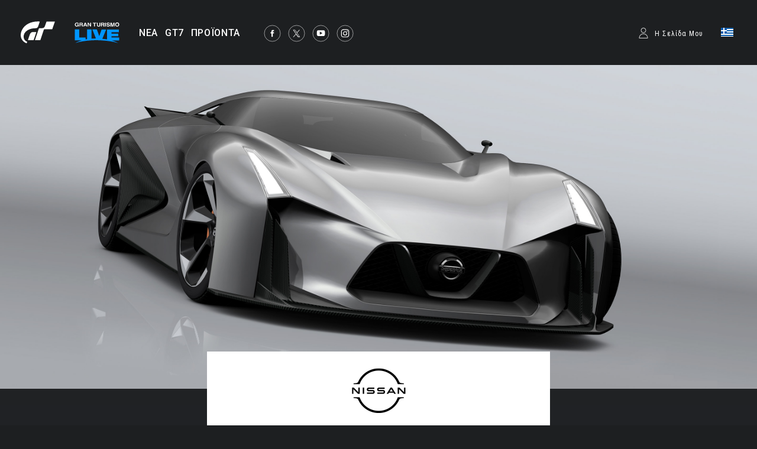

--- FILE ---
content_type: text/html;charset=UTF-8
request_url: https://www.gran-turismo.com/gr/vgt/nissan/
body_size: 9725
content:
<!DOCTYPE html>
<html dir="ltr" lang="el" prefix="og: http://ogp.me/ns#" id="vgt">
<head> 
	<meta charset="utf-8">
	<title>NISSAN CONCEPT 2020 Vision Gran Turismo - gran-turismo.com</title>
	<meta name="description" content="">
	<meta name="k eywords" content="">
	<meta http-equiv="X-UA-Compatible" content="IE=edge">
	<script src="//ajax.googleapis.com/ajax/libs/jquery/3.6.0/jquery.min.js"></script>
	<script src="/common/front/js/device.min.js"></script>
	<meta name="viewport" content="width=1200, user-scalable=yes">
	<link rel="icon" href="/common/front/img/global/favicon202107.ico" type="image/vnd.microsoft.icon">
	<link rel="shortcut icon" href="/common/front/img/global/favicon202107.ico">
	<link rel="apple-touch-icon-precomposed" sizes="152x152" href="/common/front/img/global/apple-touch-icon.png">
	<link href="https://fonts.googleapis.com/css?family=Roboto:300,400,500|Roboto+Condensed:300,400" rel="stylesheet">
	<link rel="stylesheet" href="/common/front/css/reset.css">
	<link rel="stylesheet" href="/common/front/css/base.css?20251203">
	<link rel="stylesheet" href="/common/front/css/header-global.css?20251203">
	<link rel="stylesheet" href="/common/front/css/colorbox.css?20251203">
	<link rel="stylesheet" href="/common/front/css/slick.css?20251203">
	<link rel="stylesheet" href="/common/front/css/contents/moderations.min.css?20251203">

	<link rel="stylesheet" href="/common/front/css/override.css?20251203">
	<meta property="og:title" content="gran-turismo.com" />
	<meta property="og:type" content="website">
	<meta property="og:image" content="https://www.gran-turismo.com/images/c/i1O9dvP8bjMALb.jpg" />
	<meta name="twitter:image" content="https://www.gran-turismo.com/images/c/i1O9dvP8bjMALb.jpg" />
	<meta property="og:site_name" content="gran-turismo.com" />
	<meta property="og:description" content="Στα 80 χρόνια της ιστορίας της, η Nissan ερευνά με συνέπεια τις δυνατότητες της αγωνιστικής οδήγησης. Έχει κατορθώσει να..." />
	<meta property="og:locale" content="el_GR" />
	<meta property="article:publisher" content="https://www.facebook.com/GranTurismo" />
	<meta name="twitter:card" content="summary_large_image" />
	<meta name="twitter:site" content="@thegranturismo" />
	<meta name="twitter:domain" content="www.gran-turismo.com" />
</head>
<body class="gr vgt">


<div id="fb-root"></div>
<script>(function(d, s, id) {
  var js, fjs = d.getElementsByTagName(s)[0];
  if (d.getElementById(id)) return;
  js = d.createElement(s); js.id = id;
  js.src = "//connect.facebook.net/el_GR/sdk.js#xfbml=1&version=v2.9&appId=302525013190991";
  fjs.parentNode.insertBefore(js, fjs);
}(document, 'script', 'facebook-jssdk'));</script> 

<link rel="stylesheet" href="/common/dist/gtsport/frame/header.css">

<div id="wrap"></div>

<div class="locale-window">
	<div class="locale-wrap">
		<h1>Please select your country / region</h1>
		<div class="locale-close"><span>Close Window</span></div>
		
		<div class="locale-inner">
			<div class="locale-area">
				<h2 class="nav-mega">Asia-Pacific</h2>
				<ul class="locale-area-ul">
					<li class="au"><a href="/au/">Australia (English)</a></li>
					<li class="hk"><a href="/hk/">Hong Kong (English)</a></li>
					<li class="hk"><a href="/hk-zh/">香港 (繁體中文)</a></li>
					<li class="hk"><a href="/cn/">香港 (简体中文)</a></li>
					<li class="jp"><a href="/jp/">日本 (日本語)</a></li>
					<li class="kr"><a href="/kr/">한국 (한국어)</a></li>
					<li class="nz"><a href="/nz/">New Zealand (English)</a></li>
					<li class="sg"><a href="/sg/">Singapore (English)</a></li>
					<li class="tw"><a href="/tw/">台灣 (繁體中文)</a></li>
					<li class="th"><a href="/th/">ประเทศไทย (ภาษาไทย)</a></li>
				</ul>
			</div>
			<div class="locale-area">
				<h2 class="nav-mega">Europe</h2>
				<div>
				<ul class="locale-area-ul">
					<li class="be"><a href="/be/">Belgique (Français)</a></li>
					<li class="be"><a href="/be-nl/">België (Nederlands)</a></li>
					<li class="cz"><a href="/cz/">Česko (čeština)</a></li>
					<li class="de"><a href="/de/">Deutschland (Deutsch)</a></li>
					<li class="es"><a href="/es/">España (Español)</a></li>
					<li class="gr"><a href="/gr/"><span class="extra_font">Ελλάδα</span> (<span class="extra_font">Ελληνικά</span>)</a></li>
					<li class="fr"><a href="/fr/">France (Français)</a></li>
					<li class="ie"><a href="/ie/">Ireland (English)</a></li>
					<li class="it"><a href="/it/">Italia (Italiano)</a></li>
					<li class="lu"><a href="/lu-de/">Luxemburg (Deutsch)</a></li>
					<li class="lu"><a href="/lu/">Luxembourg (Français)</a></li>
				</ul>
				<ul class="locale-area-ul">
					<li class="nl"><a href="/nl/">Nederland (Nederlands)</a></li>
					<li class="at"><a href="/at/">Österreich (Deutsch)</a></li>
					<li class="pl"><a href="/pl/">Polska (Polski)</a></li>
					<li class="pt"><a href="/pt/">Portugal (Português)</a></li>
					<li class="ru"><a href="/ru/"><span class="extra_font">Россия</span> (<span class="extra_font">Русский</span>)</a></li>
					<li class="ch"><a href="/ch/">Schweiz (Deutsch)</a></li>
					<li class="ch"><a href="/ch-fr/">Suisse (Français)</a></li>
					<li class="ch"><a href="/ch-it/">Svizzera (Italiano)</a></li>
					<li class="tr"><a href="/tr/">Türkiye (Türkçe)</a></li>
					<li class="gb"><a href="/gb/">United Kingdom (English)</a></li>
				</ul>
				</div>
			</div>
			<div class="locale-area">
				<h2 class="nav-mega">North America</h2>
				<ul class="locale-area-ul">
					<li class="us"><a href="/us/">United States (English)</a></li>
					<li class="mx"><a href="/mx/">México (Español)</a></li>
				</ul>
				<h2 class="nav-mega">Central &amp; South America</h2>
				<ul class="locale-area-ul">
					<li class="br"><a href="/br/">Brasil (Português)</a></li>
				</ul>
				<h2 class="nav-mega">Middle East</h2>
				<ul class="locale-area-ul">
					<li class="sa"><a href="/sa/">المملكة العربية السعودية (العربية)</a></li>
				</ul>
			</div>
		</div>
	</div>
	<div class="locale-bg"></div>
</div>
<header id="header-global" class="header-local">
	<div class="inner">
		<div class="logo-gt"><a href="/gr/"><img src="/common/front/img/global/logo-gt.svg" alt="GT"></a></div>
		<div class="logo-gtlive"><a href="/gr/live/"><img src="/common/front/img/global/logo_gtlive.svg" height="40" /></a></div>
		<div id="header-nav" class="header-nav">
			<nav id="nav-global" class="nav-global">
				<ul class="nav-global-ul">
					<li id="nav-news"><a href="/gr/news/"><span>NEA</span></a></li>
					<li id="nav-products_gt7"><a href="/gr/gt7/top/"><span>GT7</span></a></li>
					<li id="nav-products"><a href="/gr/products/"><span>ΠΡΟΪΟΝΤΑ</span></a></li>
				</ul>
			</nav>
			<ul class="sns-list">
				<li><a href="https://www.facebook.com/GranTurismo" target="_blank"><img src="/common/front/img/global/icon-facebook.svg" alt="facebook"></a></li>
				<li><a href="https://twitter.com/thegranturismo" target="_blank"><img src="/common/front/img/global/icon-x.svg" alt="twitter"></a></li>
				<li><a href="https://www.youtube.com/user/GranTurismoOfficial" target="_blank"><img src="/common/front/img/global/icon-youtube.svg" alt="YouTube"></a></li>
				<li><a href="https://www.instagram.com/thegranturismo/" target="_blank"><img src="/common/front/img/global/icon-ig.svg" width="32" height="32" alt="Instagram"></a></li>
			</ul>
		</div>
		<div id="header-user" class="header-user">
			<script>var IS_SIGNIN = false;</script>
				<div class="user-not-signed-in open-profile-popover-button" href="javascript:;">Η Σελίδα Μου</div>
			<div class="user-locale locale-open"><img src="/common/front/img/global/locale/icon-country-gr.svg" alt="GR"></div>
		</div>
	</div>
</header>
<script src="/common/dist/gtsport/frame/header.js"></script>
<style>
	.user-not-signed-in {
		transition: opacity 0.15s;
	}
	.user-not-signed-in:hover {
		opacity: 0.5;
		cursor:pointer;
	}
	.item-anchor:hover {
		opacity: 1;
	}
	.header-user div.user-not-signed-in:before {
		background-image: url('/common/dist/gt7/frame/assets/icon_mypage.svg');
	}
</style>
<template
    id="profile-popover-attrs"
    data-stage="gt7"
    data-base-domain="game.gran-turismo.com"
    data-locale-url="gr"
></template>

<template id="profile-popover-sign-in">
    <div class="gt-profile-popover-component">
        <div class="backdrop">
            <div class="popover-content">
                <div class="arrow"></div>
                <div class="menu">
                    <a href="/gr/gt7/user/" class="menu-item item-anchor">
                        <span class="anchor-inline">GT7 Η Σελίδα Μου</span>
                    </a>


                </div>
            </div>
        </div>
    </div>
</template>
<template id="profile-popover-user">
    <div class="gt-profile-popover-component">
        <div class="backdrop">
            <div class="popover-content">
                <div class="arrow"></div>
                <div class="menu">
                    <a href="/gr/gt7/user/mymenu/" class="menu-item item-anchor gt7">
                        <span class="anchor-inline">GT7 Η Σελίδα Μου</span>
                        <div class="item-baseline user-profile-line">
                        		<div class="profile-tag">
                        				<div class="avatar">
																		<img class="avatar-image use-svg" src="/common/dist/gt7/frame/assets/icon_mypage.svg" alt="" width="20" height="20" />
																</div>
		                            <span class="label-inactive user-unavailable">- -</span>
                            		<span class="name-id"></span>
                        		</div>
                        </div>
                    </a>

                    <a href="/gr/signout/" class="menu-item item-anchor">
                        <span class="anchor-inline">Αποσύνδεση</span>
                    </a>
                </div>
            </div>
        </div>
    </div>
</template>
<script type="module" crossorigin src="/common/dist/gt7/frame/assets/frame.js?20251203"></script>
<link rel="stylesheet" href="/common/dist/gt7/frame/assets/gt-profile-popover.css?20251203" /><style>
#header-global .open-profile-popover-button { font-size: 12px; font-weight: 400; }
</style>

<div id="wrap-gradient">
<div id="contents-main">

<div id="_vision_gt" class="vgt_detail">
	<h2><img src="/images/c/i1O9dvP8bjMALb.jpg" alt="NISSAN CONCEPT 2020 Vision Gran Turismo" /></h2>
	<dl class="head_data">
		<dd><img src="/images/c/i18uzg4fJkwRdz.png" alt="" /></dd>
		<dt>NISSAN CONCEPT 2020 Vision Gran Turismo</dt>
		<dd>
<span>Αρχική κυκλοφορία στο Gran Turismo 6 στις July 25, 2014</span>
		</dd>
	</dl>

	<h3>Βίντεο</h3>
	<div class="video">
		<iframe id="movie_frame" width="820" height="420" wmode="Opaque" src="//www.youtube.com/embed/LUOI6E1ug38?rel=0&amp;vq=hd1080&amp;wmode=transparent" frameborder="0" allowfullscreen=""></iframe>
		<iframe id="movie_frame" width="820" height="420" wmode="Opaque" src="//www.youtube.com/embed/syjY24CaEWo?rel=0&amp;vq=hd1080&amp;wmode=transparent" frameborder="0" allowfullscreen=""></iframe>
	</div>
	<h3>Συλλογή</h3>
	<dl class="image_list">
<dd style="background-image:url(/images/c/i1RGp96DD7hRm8E.jpg);"><a class="_viewer" index="1" href="javascript:void(0);">&nbsp;</a></dd><dd style="background-image:url(/images/c/i1q1aSxSFJd5Z7E.jpg);"><a class="_viewer" index="2" href="javascript:void(0);">&nbsp;</a></dd><dd style="background-image:url(/images/c/i1YQlSZP6DjTo8c.jpg);"><a class="_viewer" index="3" href="javascript:void(0);">&nbsp;</a></dd><dd style="background-image:url(/images/c/i1h9Me3RX0Tcscc.jpg);"><a class="_viewer" index="4" href="javascript:void(0);">&nbsp;</a></dd><dd style="background-image:url(/images/c/i1RaYBbxpOeMREE.jpg);"><a class="_viewer" index="5" href="javascript:void(0);">&nbsp;</a></dd><dd style="background-image:url(/images/c/i19aqmaDLDh7ncc.jpg);"><a class="_viewer" index="6" href="javascript:void(0);">&nbsp;</a></dd><dd style="background-image:url(/images/c/i1IALGZXWHpPTEc.jpg);"><a class="_viewer" index="7" href="javascript:void(0);">&nbsp;</a></dd><dd style="background-image:url(/images/c/i1GU9Cz3qbpIK7E.jpg);"><a class="_viewer" index="8" href="javascript:void(0);">&nbsp;</a></dd><dd style="background-image:url(/images/c/i1PDRO5Jaymfp8E.jpg);"><a class="_viewer" index="9" href="javascript:void(0);">&nbsp;</a></dd><dd style="background-image:url(/images/c/i1MFY5YxTGA9GSH.jpg);"><a class="_viewer" index="10" href="javascript:void(0);">&nbsp;</a></dd><dd style="background-image:url(/images/c/i1nIHxJ2gMWWwuH.jpg);"><a class="_viewer" index="11" href="javascript:void(0);">&nbsp;</a></dd><dd style="background-image:url(/images/c/i1HIlYoKM0rfASH.jpg);"><a class="_viewer" index="12" href="javascript:void(0);">&nbsp;</a></dd><dd style="background-image:url(/images/c/i14RGE9en7k8BRB.jpg);"><a class="_viewer" index="13" href="javascript:void(0);">&nbsp;</a></dd><dd style="background-image:url(/images/c/i1vVl8gtdBfQ7uB.jpg);"><a class="_viewer" index="14" href="javascript:void(0);">&nbsp;</a></dd><dd style="background-image:url(/images/c/i1uAk8WD7rGW1SH.jpg);"><a class="_viewer" index="15" href="javascript:void(0);">&nbsp;</a></dd><dd style="background-image:url(/images/c/i1x9sivA9iG0tuB.jpg);"><a class="_viewer" index="16" href="javascript:void(0);">&nbsp;</a></dd><dd style="background-image:url(/images/c/i11vk6xPn7k8BTB.jpg);"><a class="_viewer" index="17" href="javascript:void(0);">&nbsp;</a></dd><dd style="background-image:url(/images/c/i1N59llyIvREscE.jpg);"><a class="_viewer" index="18" href="javascript:void(0);">&nbsp;</a></dd>	</dl>
<script type="text/javascript">
(function() {
var _viewer =  [
	{ "src": "/images/c/i1uMJIPxvcfDfb.jpg", "caption": "", "copyright": "", "width": 1280, "height": 720 },	{ "src": "/images/c/i1QVKdiHWzvsIz.jpg", "caption": "", "copyright": "", "width": 1280, "height": 720 },	{ "src": "/images/c/i1qUfUNYJr3JSb.jpg", "caption": "", "copyright": "", "width": 1280, "height": 720 },	{ "src": "/images/c/i1lcCWLk5MenOb.jpg", "caption": "", "copyright": "", "width": 1280, "height": 720 },	{ "src": "/images/c/i1EiHKbQvcfoPz.jpg", "caption": "", "copyright": "", "width": 1280, "height": 720 },	{ "src": "/images/c/i1XYLPSKK9PVBb.jpg", "caption": "", "copyright": "", "width": 1280, "height": 720 },	{ "src": "/images/c/i1icNSkh0Ca1fz.jpg", "caption": "", "copyright": "", "width": 1280, "height": 720 },	{ "src": "/images/c/i18ROtuY4WOXIz.jpg", "caption": "", "copyright": "", "width": 1280, "height": 720 },	{ "src": "/images/c/i1FeTG4eM9ueTb.jpg", "caption": "", "copyright": "", "width": 1280, "height": 720 },	{ "src": "/images/c/i1MwzKelamMm4.jpg", "caption": "", "copyright": "", "width": 1280, "height": 720 },	{ "src": "/images/c/i1lrUKy8lgSKY.jpg", "caption": "", "copyright": "", "width": 1280, "height": 720 },	{ "src": "/images/c/i1jDI0YByMSRHO.jpg", "caption": "", "copyright": "", "width": 1280, "height": 720 },	{ "src": "/images/c/i1JLbHEKI3xKPO.jpg", "caption": "", "copyright": "", "width": 1280, "height": 720 },	{ "src": "/images/c/i1lLg8WWvcbg6.jpg", "caption": "", "copyright": "", "width": 1280, "height": 720 },	{ "src": "/images/c/i1tzpZ0bEYkty.jpg", "caption": "", "copyright": "", "width": 1280, "height": 720 },	{ "src": "/images/c/i1W4bd06eySRBO.jpg", "caption": "", "copyright": "", "width": 1280, "height": 720 },	{ "src": "/images/c/i1JAqJGKI3QXfO.jpg", "caption": "", "copyright": "", "width": 1280, "height": 720 },	{ "src": "/images/c/i1oL7fGcPphbcz.jpg", "caption": "", "copyright": "", "width": 1280, "height": 720 }];
[].forEach.call(document.getElementsByClassName("_viewer"), function(obj){
	obj.addEventListener('click', function() {
		createGTcomImageViewer( _viewer, this.attributes.index.value - 1);
	});
});
})();
</script>
	<h3>Περιγραφή Αυτοκινήτου</h3>
	<dl class="body_text">
		<dd>Στα 80 χρόνια της ιστορίας της, η Nissan ερευνά με συνέπεια τις δυνατότητες της αγωνιστικής οδήγησης. Έχει κατορθώσει να εδραιωθεί ως μοναδική επωνυμία ειδικά στα αυτοκίνητα κατηγορίας GT, εστιάζοντας ιδιαίτερα στα Grand Touring και επιτυγχάνοντας την ισορροπία ανάμεσα στα απαράμιλλα επίπεδα επιδόσεων και την καθημερινή χρηστικότητα και άνεση. Τώρα, η ομάδα της Nissan παρουσίασε το όραμά της για το άμεσο μέλλον και το πρωτότυπο GT της επόμενης γενιάς: το «NISSAN CONCEPT 2020 Vision Gran Turismo».</dd>

				<dd>Τα τελευταία χρόνια, η ψηφιοποίηση του περιβάλλοντος ανάπτυξης έφερε επαναστατικές αλλαγές στους τρόπους έκφρασης μέσω της σχεδίασης και τις διαδικασίες ανάπτυξης. Οι σχεδιαστές χρησιμοποιούν πλέον περιβάλλοντα όπου μπορούν πλέον να εκφράσουν και να μοιραστούν τις ιδέες τους πιο γρήγορα, γεγονός που τους βοήθησε να ανακαλύψουν νέες δυνατότητες απτής υλοποίησης των ιδεών τους. Αυτή τη φορά, το εικονικό περιβάλλον που είχαν στη διάθεσή τους ήταν το Gran Turismo. Η μελέτη στάιλινγκ που δημιούργησαν εικονικά οι νεαροί σχεδιαστές από το Ηνωμένο Βασίλειο πυροδότησε με τη σειρά της το πάθος των νεαρών μηχανολόγων που ήταν υπεύθυνοι για την ανάπτυξη του μοντέλου στην Ιαπωνία, πυροδοτώντας μία πλειάδα τεχνικών αξιολογήσεων και προσομοιώσεων που οδήγησαν στη δημιουργία του τρισδιάστατου αυτοκινήτου για το project Vision Gran Turismo.</dd>

				<dd>Το στάιλινγκ που πρότειναν οι σχεδιαστές της Nissan Design Europe με έδρα στο Λονδίνο, οι οποίοι έχουν διατηρήσει επαφή με τη μακρόχρονη κουλτούρα του Ηνωμένου Βασιλείου στα αγωνιστικά και τα Grand Touring μοντέλα, υιοθέτησε μια αυθεντική σιλουέτα που υποστηρίζεται από τολμηρές λεπτομέρειες και ενσωματώνει την τεχνολογική τεχνογνωσία που αποτελεί την πεμπτουσία της Nissan. Έτσι προέκυψαν στοιχεία όπως τα επιβλητικά φτερά που τοποθετήθηκαν εμπρός και τα οπισθοστρεφή φτερά που τοποθετήθηκαν στο πίσω τμήμα του πλαισίου που περιβάλλει το τετραθέσιο κόκπιτ.</dd>

				<dd>Αυτά τα εμπρός φτερά με την «οργανική» εμφάνιση και τα γεωμετρικά πίσω φτερά περιβάλλουν τους τροχούς με τρόπο που σχεδόν ενώνονται, ενώ ο αέρας που έρχεται από τη μάσκα διαιρείται και οδηγείται στο εσωτερικό του αμαξώματος με τα χαρακτηριστικά ακριβείας. Ο αέρας που εισέρχεται από τον μπροστινό αεραγωγό περνά μέσα από την εσωτερική πλευρά των τροχών και αναρροφάται με μεγάλη ταχύτητα, χάρη στην απαγωγή που τοποθετήθηκε κάτω από την εξαγωγή του εμπρός φτερού. Έτσι το αμάξωμα σχίζει κυριολεκτικά τον αέρα στις μεγάλες ταχύτητες, με ελάχιστη προσπάθεια. Πίσω αυτό το σημείο δημιουργείται ροή προς το εσωτερικό του πίσω φτερού, έτσι ώστε ο αέρας να «φεύγει» προς τα πίσω, ελαχιστοποιώντας τον στροβιλισμό πίσω από το αυτοκίνητο. Εάν εστιάσετε απλώς στη ροή του αέρα, θα συνειδητοποιήσετε ότι, παρά το τετραγωνισμένο σχήμα του, διαθέτει τις προδιαγραφές ενός αυτοκινήτου που διαγωνίζεται στο Λε Μαν.</dd>

				<dd>Το πίσω ενεργό φτερό ανεβαίνει ή κατεβαίνει ανάλογα με την ταχύτητα και στα 300 km/h ασκεί αεροδυναμική πίεση υψηλότερη των 400 kg απευθείας επάνω στο μπλοκέ διαφορικό. Στο κάτω μέρος του αμαξώματος, το μπροστινό χείλος που κατευθύνει τον αέρα από το κάτω μέρος του αμαξώματος στην εξαγωγή του εμπρός φτερού, σε συνδυασμό με τον μεγάλο πίσω διαχυτήρα, δημιουργεί ισχυρή υποπίεση που αποδίδει αεροδυναμική πίεση αντίστοιχη των αγωνιστικών αυτοκινήτων. Στο αυτοκίνητο έχουν ενσωματωθεί πολλές τέτοιες ιδέες, που αξιοποιούν τα πάντα για να παρέχουν οδηγικό πλεονέκτημα και υψηλή ταχύτητα.</dd>

				<dd>Το σύστημα μετάδοσης κίνησης ενσωματώνει ένα υβριδικό σύστημα FR-4WD υψηλών επιδόσεων και έναν κινητήρα V6 με διπλό τούρμπο, συνδυασμένο με 3 μοτέρ. Τα μοτέρ υψηλής απόδοσης εμπρός και πίσω δημιουργούν άμεση και ισχυρή επιτάχυνση υπό οποιεσδήποτε συνθήκες, με ένα απλό πάτημα του γκαζιού, ενώ η επιτάχυνση συντηρείται από τον κινητήρα, μέχρι και την επόμενη στροφή. Η διανυσματική ροπή που αναπτύσσεται από τα επιμέρους μοτέρ στα αριστερά και στα δεξιά και οι ενεργητικές αναρτήσεις που μεγιστοποιούν διαρκώς την αεροδυναμική απόδοση έχουν ως αποτέλεσμα την ομαλή απόδοση στις στροφές, ακόμα και σε πολύ υψηλές ταχύτητες, τελειοποιώντας ένα αυτοκίνητο που διαθέτει εξαιρετικές επιδόσεις τις οποίες ο οδηγός μπορεί να αξιοποιήσει σε οποιοσδήποτε εύρος ταχύτητας.</dd>

				<dd>Το NISSAN CONCEPT 2020 Vision Gran Turismo είναι ένας συνδυασμός σχεδιαστικής έμπνευσης και λεπτομερούς τεχνικής αξιολόγησης, ένα όραμα, μια δυνατότητα και μια πρόταση για το μέλλον, με την υπογραφή της Nissan.</dd>
	</dl>

	<h3>Σχετικοί Σύνδεσμοι</h3>
	<div class="related_links">

		<dl>
			<dd class="img movie" style="background-image:url(/images/c/i1pZWOrpC5QvD.jpg);"><a href="/gr/news/00_8172433.html">&nbsp;</a></dd>
			<dd class="date">27/10/2015</dd>
			<dt><a href="/gr/news/00_8172433.html">[ΕΝΗΜΕΡΩΘΗΚΕ] Μοντέλο Πλήρους Κλίμακας του Nissan Concept 2020 Vision Gran Turismo στην Έκθεση Αυτοκινήτου του Τόκιο</a></dt>
			<dd class="body">*Προστέθηκε το trailer και οι εικόνες για τις καμπίνες οδήγησης.

H Nissan ανακοίνωσε ότι στην 44η Έκθεση Αυτοκινήτου του Τόκιο θα παρουσιάσει ένα εκθεσιακό Nissan Concept 2020 Vision Gran Turismo πλή...</dd>
		</dl>

		<dl>
			<dd class="img movie" style="background-image:url(/images/c/i1EYRE1miaJLLEE.jpg);"><a href="/gr/news/00_1815349.html">&nbsp;</a></dd>
			<dd class="date">25/07/2014</dd>
			<dt><a href="/gr/news/00_1815349.html">Κυκλοφορία του NISSAN CONCEPT 2020 Vision Gran Turismo</a></dt>
			<dd class="body">Το «NISSAN CONCEPT 2020 Vision Gran Turismo» έγινε διαθέσιμο στο «Gran Turismo 6», αποκλειστικά για PlayStation&reg;3. Οδηγήστε το υβριδικό πρωτότυπο GT που αντιγράφει την αεροδυναμική πίεση των αγωνι...</dd>
		</dl>

		<dl>
			<dd class="img" style="background-image:url(/images/c/i1kql8p96BRSTEE.jpg);"><a href="/gr/news/00_8545054.html">&nbsp;</a></dd>
			<dd class="date">27/06/2014</dd>
			<dt><a href="/gr/news/00_8545054.html">Goodwood Festival of Speed 2014 – 2η ημέρα</a></dt>
			<dd class="body">Η δεύτερη ημέρα του Goodwood ξεκίνησε με τα αποκαλυπτήρια της «Aston Martin DP-100 Vision Gran Turismo». Η φουτουριστική της γραμμή και το υψηλό επίπεδο μηχανολογικού σχεδιασμού προσέλκυσαν πολλούς επ...</dd>
		</dl>

		<dl>
			<dd class="img" style="background-image:url(/images/c/i1ot6PnvAA0wtW.jpg);"><a href="/gr/news/00_5949568.html">&nbsp;</a></dd>
			<dd class="date">27/06/2014</dd>
			<dt><a href="/gr/news/00_5949568.html">Goodwood Festival of Speed 2014 – 1η ημέρα</a></dt>
			<dd class="body">Το ετήσιο Goodwood Festival of Speed ξεκίνησε στις 26 Ιουνίου στην ιδιωτική έκταση του Λόρδου March κοντά στην πόλη Chichester της Νοτιοανατολικής Αγγλίας. 

Η διοργάνωση πραγματοποιείται από το 1993 ...</dd>
		</dl>

		<dl>
			<dd class="img movie" style="background-image:url(/images/c/i1EYRE1miaJLLEE.jpg);"><a href="/gr/news/00_5784838.html">&nbsp;</a></dd>
			<dd class="date">26/06/2014</dd>
			<dt><a href="/gr/news/00_5784838.html">Κυκλοφόρησαν πρόθετες εικόνες και βίντεο για το NISSAN CONCEPT 2020 Vision Gran Turismo</a></dt>
			<dd class="body">Στις 26 Ιουνίου κυκλοφόρησαν πρόσθετες εικόνες και ένα νέο βίντεο για το «NISSAN CONCEPT 2020 Vision Gran Turismo», ταυτόχρονα με την κυκλοφορία του μοντέλου σε φυσικό μέγεθος, στο Goodwood Festival o...</dd>
		</dl>

		<dl>
			<dd class="img" style="background-image:url(/images/c/i1kbmAXxQlRsV.jpg);"><a href="/gr/news/00_5667774.html">&nbsp;</a></dd>
			<dd class="date">25/06/2014</dd>
			<dt><a href="/gr/news/00_5667774.html">Η Nissan αποκαλύπτει ένα μοντέλο του αυτοκινήτου Vision Gran Turismo σε φυσικό μέγεθος, στο «Goodwood Festival of Speed»</a></dt>
			<dd class="body">Το όραμα της Nissan για ένα supercar από το προσεχές μέλλον, το οποίο δημιουργήθηκε αρχικά ως μοντέλο μελέτης μεταξύ των νεαρών σχεδιαστών της Nissan και διαμορφώθηκε ως εικονικό μοντέλο για το παιχνί...</dd>
		</dl>

		<dl>
			<dd class="img movie" style="background-image:url(/images/c/i1u2mTGf5Kvq6cc.jpg);"><a href="/gr/news/00_5003594.html">&nbsp;</a></dd>
			<dd class="date">16/06/2014</dd>
			<dt><a href="/gr/news/00_5003594.html">Παρουσίαση του NISSAN CONCEPT 2020 Vision Gran Turismo</a></dt>
			<dd class="body">Στις 16 Ιουνίου, η Nissan Motor Corporation και το Gran Turismo παρουσίασαν το νέο «NISSAN CONCEPT 2020 Vision Gran Turismo». Το αυτοκίνητο θα προστεθεί στο «Gran Turismo 6» αποκλειστικά για PlayStati...</dd>
		</dl>
	</div>

</div>
</div></div>
<link rel="stylesheet" href="/common/front/css/2025/footer2025.min.css?202503">
<div class="general_footer blue">

	<nav class="nav_footer">
		<ul class="nav-footer-list">
			<li class="nav-footer-item">
				<a href="https://www.playstation.com/el-gr/legal/website-terms-of-use/" class="nav-anchor">Όροι της Υπηρεσίας</a>
			</li>
			<li class="nav-footer-item">
				<a href="https://www.playstation.com/el-gr/legal/privacy-policy/" class="nav-anchor">Πολιτική Προστασίας Προσωπικών Δεδομένων</a>
			</li>
			<li class="nav-footer-item">
				<a href="https://www.playstation.com/en-us/legal/procedures-for-claims-of-copyright-infringement/" class="nav-anchor" target="_blank">Αναφορά Παραβίασης Πνευματικών Δικαιωμάτων</a>
			</li>
		</ul>
	</nav>
	<ul class="links">
<div>
		<li class="sie"><a href="https://sonyinteractive.com/" target="_blank"><img src="/common/front/img/global/logo_sie.png" alt="SIE"></a></li>
		<li class="ps_studio"><a href="https://www.playstation.com/corporate/playstation-studios/" target="_blank"><img src="/common/front/img/global/logo_ps_studio.png" alt="PS Studio"></a></li>
</div>
<div>
		<li class="pscom">
			<a href="http://eu.playstation.com/" target="_blank" class="link-footer-anchor">
				<img src="/common/dist/gt7/frame/assets/logo-ps.svg" alt="PlayStation" class="link-footer-image ps" width="134" height="25" />
			</a>
		</li>
		<li class="psn">
			<a href="https://www.playstation.com/el-gr/explore/playstation-network/" target="_blank" class="link-footer-anchor">
				<img
					src="/common/dist/gt7/frame/assets/logo-psn.svg"
					alt="PlayStation Network"
					class="link-footer-image psn"
					width="164"
					height="20"
				/>
			</a>
		</li>
</div>
	</ul>
	<div class="baseline">
		<div class="base-first-item">
			<small class="copyright">
				&copy; 2026 Sony Interactive Entertainment Inc. Developed by Polyphony Digital Inc. <br />
Manufacturers, cars, names, brands and associated imagery featured in this game in some cases include 
trademarks and/or copyrighted materials of their respective owners. All rights reserved. Any depiction or 
recreation of real world locations, entities, businesses, or organizations is not intended to be or imply 
any sponsorship or endorsement of this game by such party or parties. "Gran Turismo" logos are registered 
trademarks or trademarks of Sony Interactive Entertainment Inc.
			</small>
		</div>
		<div class="logo_pdi">
			<a href="https://www.polyphony.co.jp/" class="nav-anchor" target="_blank">
				<img src="/common/front/css/2025/assets/logo_pdi.svg" alt="Gran Turismo" class="logo-gt-image" />
			</a>
		</div>
	</div></div><nav class="nav-modal">
	<a class="modal-close" title="Κλείσιμο">Κλείσιμο</a>
	<a class="modal-prev" title="Προηγ.">Προηγ.</a>
	<a class="modal-next" title="Επόμ.">Επόμ.</a>
</nav>

<script src="/common/front/js/jquery.matchHeight-min.js"></script>
<script src="/common/front/js/jquery.bxslider.min.js?v2"></script>
<script src="/common/front/js/slick.min.js"></script>
<script src="/common/front/js/jquery.touchSwipe.min.js"></script>
<script src="/common/front/js/jquery.colorbox-min.js"></script>
<script src="/common/front/js/velocity.js"></script>
<script src="/common/front/js/header-global.js?v2"></script>
<script src="/common/front/js/jQueryAutoHeight.js"></script>
<script src="/common/front/js/base.js?20251203"></script>
<script src="/common/lib/scripts/createGTcomImageViewer.js?20251203"></script>
<!-- Google tag (gtag.js) -->
<script async src="https://www.googletagmanager.com/gtag/js?id=G-XJ6EBN4C5B"></script>
<script>
  window.dataLayer = window.dataLayer || [];
  function gtag(){dataLayer.push(arguments);}
  gtag('js', new Date());

  gtag('config', 'G-XJ6EBN4C5B');
</script>
<script>
	(function(i,s,o,g,r,a,m){i['GoogleAnalyticsObject']=r;i[r]=i[r]||function(){
	(i[r].q=i[r].q||[]).push(arguments)},i[r].l=1*new Date();a=s.createElement(o),
	m=s.getElementsByTagName(o)[0];a.async=1;a.src=g;m.parentNode.insertBefore(a,m)
	})(window,document,'script','//www.google-analytics.com/analytics.js','ga');

	ga('create', 'UA-10402870-2', 'auto');
	ga('send', 'pageview');
</script>

</body>
</html>


--- FILE ---
content_type: image/svg+xml
request_url: https://www.gran-turismo.com/common/front/css/2025/assets/logo_pdi.svg
body_size: 6118
content:
<?xml version="1.0" encoding="UTF-8"?>
<svg id="_レイヤー_1" data-name="レイヤー_1" xmlns="http://www.w3.org/2000/svg" version="1.1" viewBox="0 0 210 42">
  <!-- Generator: Adobe Illustrator 29.0.0, SVG Export Plug-In . SVG Version: 2.1.0 Build 186)  -->
  <defs>
    <style>
      .st0 {
        fill: #fff;
      }
    </style>
  </defs>
  <g id="_グループ_6665" data-name="グループ_6665">
    <path id="_パス_4807" data-name="パス_4807" class="st0" d="M42.6,29.2c-.7,0-1.2,0-1.6,0-.3,0-.5,0-.8,0-.3,0-.6,0-.9,0h-.2s-.1,0-.1,0v9.3h4.1c2.6,0,4.7-2.1,4.7-4.7,0,0,0-.1,0-.2,0-3-1.6-4.4-5.2-4.4M41.4,37.4v-7.2c.4,0,.8,0,1.2,0,1.7,0,2.8,1.3,2.8,3.4s-1.1,3.9-3.1,3.9-.8,0-1,0"/>
    <path id="_パス_4808" data-name="パス_4808" class="st0" d="M68.2,29.2c-.2,0-.5,0-.9,0s-.6,0-.9,0h-.2s-.2,0-.2,0v9.3h2.4v-9.3h-.1s-.2,0-.2,0Z"/>
    <path id="_パス_4809" data-name="パス_4809" class="st0" d="M117.1,29.2c-.3,0-.5,0-.9,0s-.6,0-.9,0h-.2s-.1,0-.1,0v9.3h2.4v-9.3h-.2s-.2,0-.2,0Z"/>
    <path id="_パス_4810" data-name="パス_4810" class="st0" d="M95.9,34.2c-.3,0-.6,0-.9,0-.3,0-.6,0-.8,0,0,0,0,0,0,0h-.2s0,3.2,0,3.2c-.4.1-.8.2-1.3.2-1.8,0-3-1.4-3-3.5s1.6-3.9,3.2-3.9c1,0,1.9.4,2.5,1.2h0c0,0,.4,0,.4,0h0c0-.6.2-1,.4-1.4h0c0-.1,0-.2,0-.2-1-.5-2.1-.8-3.2-.8-3.4,0-5.5,2-5.5,5.1s2.1,4.5,5.3,4.5c1.2,0,2.4-.2,3.5-.6h0v-3.9h-.2s0,0,0,0"/>
    <path id="_パス_4811" data-name="パス_4811" class="st0" d="M142.9,29.9c0-.2,0-.4,0-.6v-.2s-.1,0-.1,0h-.4c-.9,0-1.5,0-2.9,0s-2,0-2.8,0h-.5s-.2,0-.2,0v.2c0,.2,0,.4.1.6,0,.2,0,.4,0,.5v.2s.2,0,.2,0c.7,0,1.7-.2,2.2-.2v8h2.3v-8c.5,0,1.5,0,2.1.2h.2s0-.2,0-.2c0-.2,0-.4,0-.5"/>
    <path id="_パス_4812" data-name="パス_4812" class="st0" d="M164,29.3h0c0-.1-.1,0-.1,0,0,0-.1,0-.2,0-.1,0-.2,0-.3,0-.1,0-.2,0-.3,0,0,0-.1,0-.2,0h-.1s0,0,0,0c-1.1,2.9-3,7.5-3.7,9.1v.2c0,0,1.5,0,1.5,0h0c.2-1,.5-1.8.8-2.7h2.8c.3.8.6,1.7.9,2.6h0c0,.1,2.6.1,2.6.1v-.2c-1.2-2.3-2.8-6.7-3.7-9.1M162.9,32.2c.3.9.6,1.7,1,2.6h-2c.3-.9.7-1.8,1-2.6"/>
    <path id="_パス_4813" data-name="パス_4813" class="st0" d="M190.8,38.4c0-.2,0-.4,0-.5,0-.2,0-.4,0-.6v-.2s-.2,0-.2,0c-.9.1-1.9.2-2.8.2v-8.1h-.1s-.2,0-.2,0c-.3,0-.5,0-.8,0-.3,0-.6,0-.9,0h-.2s-.1,0-.1,0v9.3h5.3v-.2Z"/>
    <path id="_パス_4814" data-name="パス_4814" class="st0" d="M47.2,10.8c0,3.4-2.2,3.9-4,3.9v-7.5c.3,0,.7,0,1.2,0,1.5,0,2.8.9,2.8,3.6M39.1,23.9h4.1v-7.9h1.4c3.9,0,6.8-1.6,6.8-5.7,0-1.4-.5-2.7-1.6-3.6-.8-.7-2.1-1.1-4.6-1.1s-2.7.1-3.9.1-1.6,0-2.2-.1v18.2Z"/>
    <path id="_パス_4815" data-name="パス_4815" class="st0" d="M111.6,10.8c0,3.4-2.2,3.9-4,3.9v-7.5c.3,0,.7,0,1.2,0,1.5,0,2.8.9,2.8,3.6M103.5,23.9h4.1v-7.9h1.3c3.9,0,6.8-1.6,6.8-5.7,0-1.4-.5-2.7-1.6-3.6-.8-.7-2.1-1.1-4.6-1.1s-2.7.1-3.9.1-1.6,0-2.2-.1v18.2Z"/>
    <path id="_パス_4816" data-name="パス_4816" class="st0" d="M68.9,14.2c0,5.8-2.8,8.4-6,8.4s-5.5-2-5.5-7.6,2.1-8.2,5.7-8.2,5.8,2.8,5.8,7.4M53.1,14.8c0,6.6,4.5,9.5,10.1,9.5s10.1-4.3,10.1-9.5-4.4-9.4-10-9.4-10.1,4.3-10.1,9.5"/>
    <path id="_パス_4817" data-name="パス_4817" class="st0" d="M75.8,5.7c.6,0,1.3.1,2.2.1.7,0,1.4,0,2.1-.1v16.3c2,0,4-.1,6-.3,0,.4-.1.8-.1,1.2,0,.4,0,.8.1,1.1h-10.2V5.7Z"/>
    <path id="_パス_4818" data-name="パス_4818" class="st0" d="M94.4,13.6c1.6-2.5,2.9-5.2,4-7.9.4,0,.8.1,1.2.1.4,0,.8,0,1.3-.1-1.2,2-5.4,10.1-5.4,10.1v8.1h-4.2v-7.6s-4.7-9.2-5.5-10.7c.8,0,1.6.1,2.4.1s1.6,0,2.4-.1c1.2,2.6,3.2,6.7,3.9,7.9"/>
    <path id="_パス_4819" data-name="パス_4819" class="st0" d="M186.8,13.6c1.6-2.5,2.9-5.2,4-7.9.4,0,.8.1,1.2.1.4,0,.9,0,1.3-.1-1.2,2-5.4,10.1-5.4,10.1v8.1h-4.2v-7.6s-4.7-9.2-5.5-10.7c.8,0,1.6.1,2.4.1s1.6,0,2.4-.1c1.2,2.6,3.2,6.7,3.9,7.9"/>
    <path id="_パス_4820" data-name="パス_4820" class="st0" d="M130.4,15.1h-7.9v8.8h-4.2V5.7c.6,0,1.3.1,2.2.1.7,0,1.4,0,2.1-.1v7.3c.9,0,2.1,0,4,0s2.9,0,3.9,0v-7.3c.7,0,1.4.1,2.1.1.9,0,1.6,0,2.2-.1v18.2h-4.2v-8.8Z"/>
    <path id="_パス_4821" data-name="パス_4821" class="st0" d="M153.1,14.2c0,5.8-2.8,8.4-5.9,8.4s-5.6-2-5.6-7.6,2.1-8.2,5.7-8.2,5.8,2.8,5.8,7.4M137.2,14.8c0,6.6,4.5,9.5,10.1,9.5s10.1-4.3,10.1-9.5-4.4-9.4-10-9.4-10.1,4.3-10.1,9.5"/>
    <path id="_パス_4822" data-name="パス_4822" class="st0" d="M160,5.7c.5,0,.9.1,1.4.1.4,0,.8,0,1.2-.1,3.8,4.2,7.5,8.4,11.4,12.6V5.7c.4,0,.7.1,1.1.1.3,0,.7,0,1-.1v18.2h-2.3c-3.6-4.3-7.4-8.6-11.5-12.8v12.8h-2.2V5.7Z"/>
    <path id="_パス_4823" data-name="パス_4823" class="st0" d="M17.2,28.8s0,0,0,0h-.2c-.5,0-.9.1-1.3.2v9.5h2.2v-9.7c.6-.1,1.2-.2,1.8-.4-.3-.3-8.3-8-8.3-8l-7.3,7v2.9l7.3-7s5.8,5.5,5.8,5.6"/>
    <path id="_パス_4824" data-name="パス_4824" class="st0" d="M19.6,4.1c-.8-.2-1.7-.3-2.6-.4l-5.6,5.4L5.5,3.4h-1.4v1.6l7.3,7s7.8-7.5,8.2-7.9"/>
    <path id="_パス_4825" data-name="パス_4825" class="st0" d="M4.1,13.3v5.8l3-2.9-3-2.9Z"/>
    <path id="_パス_4826" data-name="パス_4826" class="st0" d="M21.9,27.7c0,0-.1,0-.2,0-.6.2-1.2.4-1.7.5v10.2h2.2v-10.9c.6-.2,1.2-.5,1.8-.8-.3-.3-11.1-10.6-11.1-10.6l11.2-10.7c-.7-.3-1.4-.6-2.2-.8-.1.1-10.5,10.1-10.5,10.1l-7.3-7v2.9l5.8,5.6-5.8,5.6v2.9l7.3-7s10.4,10,10.5,10.1"/>
    <path id="_パス_4827" data-name="パス_4827" class="st0" d="M25.7,25.8c-.5.3-1,.6-1.5.9v11.8h2.2v-13.2c.3-.3.7-.5,1-.8l-8.6-8.3s8.5-8.2,8.7-8.4c-.5-.5-1.1-.9-1.6-1.3-.2.2-10.1,9.7-10.1,9.7l10,9.6Z"/>
    <path id="_パス_4828" data-name="パス_4828" class="st0" d="M11.4,28.9v2.7l-7.1,6.8h3l4.1-3.9v2.8l-1.2,1.2h3.5v-9.4c.2,0,.7,0,.9,0-.4-.4-3.2-3.1-3.2-3.1l-7.3,7v2.9l7.3-7Z"/>
    <path id="_パス_4829" data-name="パス_4829" class="st0" d="M14.4,3.5c-.9,0-2,0-3,0h-3.1c.4.4,2.9,2.8,3.1,2.9.2-.2,2.6-2.5,3-2.9"/>
    <path id="_パス_4830" data-name="パス_4830" class="st0" d="M28.7,22.9c-.1.1-.2.3-.3.4v15.2h2.2v-22.3c0-.9,0-1.8-.2-2.7-.3.3-2.8,2.7-2.8,2.7,0,0,2.4,2.3,2.9,2.8-.2.7-.4,1.4-.7,2.1l-5.1-4.9s5-4.8,5.1-4.9c-.3-.7-.6-1.3-1-1.9l-7.1,6.8,7.1,6.7ZM30.5,19h0s0,0,0,0h0Z"/>
    <path id="_パス_4831" data-name="パス_4831" class="st0" d="M195.3,5.7h4.4v.8h-1.7v4.6h-.9v-4.6h-1.7v-.8Z"/>
    <path id="_パス_4832" data-name="パス_4832" class="st0" d="M200.3,5.7h1.3l1.5,4.2h0l1.5-4.2h1.3v5.4h-.9v-4.2h0l-1.5,4.2h-.8l-1.5-4.2h0v4.2h-.9v-5.4Z"/>
  </g>
</svg>